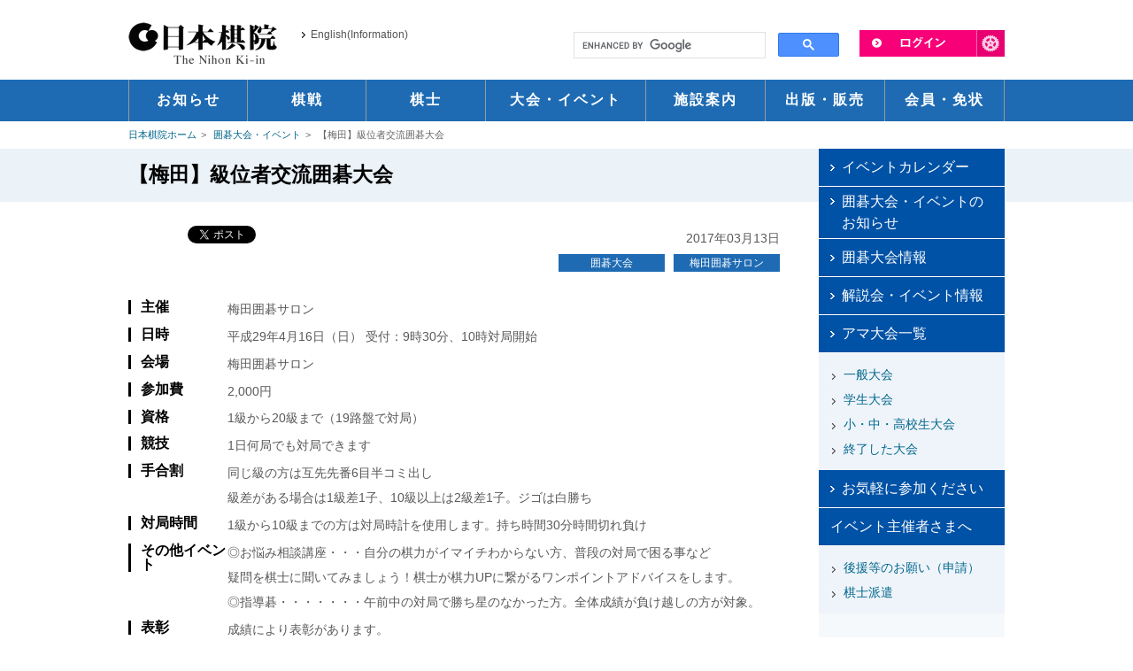

--- FILE ---
content_type: text/html
request_url: https://www.nihonkiin.or.jp/event/area/umeda/post_812.html
body_size: 39226
content:
<!DOCTYPE html>
<html lang="ja">
<head>
	<meta charset="UTF-8">
	
	<meta name="description" content="日本の囲碁を代表する団体、日本棋院の囲碁公式ホームページです。／囲碁大会・囲碁のイベント情報を掲載しています。">
<meta name="twitter:description" content="日本の囲碁を代表する団体、日本棋院の囲碁公式ホームページです。／囲碁大会・囲碁のイベント情報を掲載しています。" />

	<meta name="keywords" content="日本棋院,囲碁,碁,棋士,東京本院,市ヶ谷本院,関西総本部,中部総本部,棋聖戦,名人戦,本因坊戦,十段戦,天元戦,王座戦,碁聖戦,週刊碁,碁ワールド,囲碁未来,囲碁大会,棋道web">




	
	
		
		<title>【梅田】級位者交流囲碁大会 | 囲碁大会・イベント | 囲碁の日本棋院</title>
		
	
	
	


	
<meta name="viewport" content="width=device-width,initial-scale=1">
	<link rel="shortcut icon" href="/common/images/favicon.ico">
	
	<link rel="alternate" type="application/atom+xml" title="Recent Entries" href="https://www.nihonkiin.or.jp/event/atom.xml" />
	
	
    <!-- Twitter Card -->
    <meta name="twitter:card" content="summary_large_image">
    <meta name="twitter:site" content="@Nihonkiin_pr">
    <meta name="twitter:creator" content="@Nihonkiin_pr">


    <meta name="twitter:image" content="https://www.nihonkiin.or.jp/images/twitter_card.jpg" />


    
	<!-- Open Graph Protocol -->
	<meta property="og:type" content="article">
	<meta property="og:locale" content="ja_JP">
	<meta property="og:title" content="囲碁大会・イベント">
	<meta property="og:url" content="https://www.nihonkiin.or.jp/event/area/umeda/post_812.html">
	
	<meta property="og:description" content="囲碁大会・囲碁のイベント情報を掲載しています。">
	<meta property="og:site_name" content="囲碁大会・イベント">
	
	<meta itemprop="description" content="囲碁大会・囲碁のイベント情報を掲載しています。">
	<meta itemprop="name" content="囲碁大会・イベント">
	<link rel="test" itemprop="url" href="https://www.nihonkiin.or.jp/event/">
	
	
	<link href="/common/css/reset.css" media="all" rel="stylesheet">
	<link href="/common/css/common.css?date=20250523" media="all" rel="stylesheet">
	<link href="/common/css/sp.css?date=20250523" media="all" rel="stylesheet">
	<link href="/common/css/screen.css?date=20250526" media="all" rel="stylesheet">
    <link href="/common/css/newcarousel.css" media="all" rel="stylesheet">
	<link href="/common/css/font.css" rel="alternate stylesheet" title="default">
	<link href="/common/css/fontL.css" rel="alternate stylesheet" title="large">
	<link href="/common/css/thickbox.css" media="all" rel="stylesheet">
	<link href="/common/css/print.css" media="print" rel="stylesheet">
	<script type="text/javascript" src="/common/js/jquery-1.8.3.min.js"></script>
	<!--[if lt IE 9]>
		<script src="/common/js/html5shiv-printshiv.js"></script>
		<script src="/common/js/respond.js"></script>
	<![endif]-->
	<script type="text/javascript" src="/common/js/styleswitcher.js"></script>
	<script type="text/javascript" src="/common/js/yuga.js"></script>
	<script type="text/javascript" src="/common/js/thickbox.js"></script>
	<script type="text/javascript" src="/common/js/jquery.bxslider.min.js"></script>
	
	<script type="text/javascript" src="/event/mt.js"></script>
	<script type="text/javascript" src="/common/js/url.js"></script>
	
	
	
	
		<script type="text/javascript" src="/common/js/fit_ifr3.0.js?auto=1"></script>
	
	
	




<!-- IEの場合、Edge強制移行 Start 2022.6.22 mat -->
<script>
	if(navigator.userAgent.indexOf('Trident') > 0){
		location.href = "microsoft-edge:" + location.href;
		setTimeout(autoClose,100);
	}
	function autoClose(){
		top.window.opener = top;
		top.window.open('','_parent', '');
		top.window.close();
	}
</script>
<!-- IEの場合、Edge強制移行 End 2022.6.22 mat -->

<!-- Global site tag (gtag.js) - Google Analytics -->
<script async src="https://www.googletagmanager.com/gtag/js?id=G-SPK3YLGDB6"></script>
<script>
  window.dataLayer = window.dataLayer || [];
  function gtag(){dataLayer.push(arguments);}
  gtag('js', new Date());

  gtag('config', 'G-SPK3YLGDB6');
</script>

</head>

<body>
<header id="header">
	<div id="headerMiddle" class="inner">
		<div id="headerLogo">
			<h1 class="cl-norewrite"><a href="/"><img src="/common/images/logo.png" alt="日本棋院"></a></h1>
			<ul>
                <li class="sp_none"> <a href="/english" onclick="ga('send', 'event', 'ヘッダー', 'クリック', 'English(Information)')">English(Information)</a> </li>
                <li class="pc_none" id="menu"><a href="javascript:void(0);">MENU</a></li>
				<li class="pc_none" id="language"> <a href="/language/" onclick="ga('send', 'event', 'ヘッダー', 'クリック', 'スマホ - Language')">Language</a></li>
				<li class="pc_none" id="search"> <a href="/search/sp_search.html" target="_blank">検索</a></li>
				<li class="pc_none" id="pc"><a class="pcSiteChange" href="javascript:void(0);">PCサイト</a></li>
			</ul>
    </div>
		<!-- / #headerLogo -->
		<div id="headerRight" class="pt34">
            <div id="liLogin"><a href="#"><img src="/common/images/unav_login.png" alt="ログイン" class="btn"></a>
                <div id="dLogin">
					<p>ようこそ<span>ゲスト</span>さん</p>
					<ul>
						<li class="li_login li_no_bdr"><a href="https://mypage.nihonkiin.or.jp/login" target="_blank" onclick="ga('send', 'event', 'ログインメニュー', 'クリック', '日本棋院ID マイページ ログイン')">日本棋院IDマイページ<br>ログイン</a></li>
						<li><a href="/member/login/" onclick="ga('send', 'event', 'ログインメニュー', 'クリック', 'ログイン')">棋士コメント用ログイン</a></li>
						<li><a href="https://mypage.nihonkiin.or.jp/user/agreement" target="_blank" onclick="ga('send', 'event', 'ログインメニュー', 'クリック', '日本棋院ID マイページ')">新規ID登録 </a><br>(日本棋院IDマイページ)</li>
						<li><a href="javascript:setStartPage('https://www.nihonkiin.or.jp/')">ホームページに設定する</a></li>
					</ul>
				</div>
			</div>
			<div id="headerSearch">
                <iframe src="/search/search.html" scrolling="no"></iframe>
			</div>
			<!-- / #headerSearch -->
		</div>
		<!-- / #headerRight --> 
	</div>
	<!-- / #headerMiddle .inner -->
	<nav>
		<ul class="inner">
			<li class="li00 slidebox"><a href="/news/" onclick="ga('send', 'event', 'ヘッダー', 'クリック', 'お知らせ')"><span>お知らせ</span></a></li>
			<li class="li01 slidebox"><a href="/match/" onclick="ga('send', 'event', 'ヘッダー', 'クリック', '棋戦')"><span>棋戦</span></a></li>
			<li class="li02 slidebox"><a href="/player/" onclick="ga('send', 'event', 'ヘッダー', 'クリック', '棋士')"><span>棋士</span></a></li>
			<li class="li03 slidebox"><a href="/event/" onclick="ga('send', 'event', 'ヘッダー', 'クリック', '大会・イベント')"><span>大会・イベント</span></a></li>
			<li class="li04 slidebox"><a href="/sisetsu/" onclick="ga('send', 'event', 'ヘッダー', 'クリック', '施設案内')"><span>施設案内</span></a></li>
			<li class="li05 slidebox"><a href="/publishing/" onclick="ga('send', 'event', 'ヘッダー', 'クリック', '出版・販売')"><span>出版・販売</span></a></li>
			<li class="li06 slidebox"><a href="/member/" onclick="ga('send', 'event', 'ヘッダー', 'クリック', '会員・免状')"><span>会員・免状</span></a></li>
		</ul>
	</nav>
</header>

<link href="/common_static_page/css/event.css" media="all" rel="stylesheet">

<ul class="breadcrumb inner">
  <li><a href="/">日本棋院ホーム</a></li>

  <li><a href="/event/">囲碁大会・イベント</a></li>











  
	<li>【梅田】級位者交流囲碁大会</li>
  


</ul>
<div id="container" class="event_detail news_detail">
  <div class="h1_wrapper"><h1>【梅田】級位者交流囲碁大会</h1></div>
	
  <div class="inner">
    <div id="content">
      <article id="entry-9007" class="entry entry-asset asset hentry">
        <div class="d_asset">

<!--
<div class="sp_none mb1">
<script async src="https://pagead2.googlesyndication.com/pagead/js/adsbygoogle.js"></script>
<!-- 日本棋院ディスプレイ広告横長 --
<ins class="adsbygoogle"
     style="display:inline-block;width:736px;height:90px"
     data-ad-client="ca-pub-6375018206692817"
     data-ad-slot="9793422592"></ins>
<script>
     (adsbygoogle = window.adsbygoogle || []).push({});
</script>
<br />
</div>
<div class="pc_none">
<script async src="https://pagead2.googlesyndication.com/pagead/js/adsbygoogle.js"></script>
<!-- 日本棋院ディスプレイ広告横長 --
<ins class="adsbygoogle"
     style="display:block"
     data-ad-client="ca-pub-6375018206692817"
     data-ad-slot="9793422592"
     data-ad-format="auto"
     data-full-width-responsive="true"></ins>
<script>
     (adsbygoogle = window.adsbygoogle || []).push({});
</script>
</div>
-->

        <!-- ブログの個別記事ごとにTwitterのツイートボタンとfacebookのいいね！ボタンを設置 START -->
          <div class="d_sns">
    <div class="hatena">
        <a href="https://b.hatena.ne.jp/entry/https://www.nihonkiin.or.jp/event/area/umeda/post_812.html" class="hatena-bookmark-button" data-hatena-bookmark-title="【梅田】級位者交流囲碁大会" data-hatena-bookmark-layout="standard" title="このエントリーをはてなブックマークに追加"><img src="https://b.st-hatena.com/images/entry-button/button-only.gif" alt="このエントリーをはてなブックマークに追加" width="20" height="20" style="border: none;" /></a><script type="text/javascript" src="https://b.st-hatena.com/js/bookmark_button.js" charset="utf-8" async="async"></script>
    </div>
    <div class="twitter">
         <a href="https://twitter.com/share" class="twitter-share-button" data-lang="ja" data-url="https://www.nihonkiin.or.jp/event/area/umeda/post_812.html" data-count="horizontal" >Tweet</a><script type="text/javascript" src="https://platform.twitter.com/widgets.js"></script>
    </div>
    <div class="facebook">
        <iframe src="https://www.facebook.com/plugins/like.php?href=https%3A%2F%2Fwww.nihonkiin.or.jp%2Fevent%2Farea%2Fumeda%2Fpost_812.html&amp;layout=button_count&amp;show_faces=false&amp;send=false&amp;width=&amp;height=21&amp;action=like&amp;font=arial&amp;colorscheme=light" scrolling="no" frameborder="0" style="border:none; overflow:hidden; width:px; height: 21px;" allowTransparency="true"></iframe>
    </div>
</div>

          <!-- ブログの個別記事ごとにTwitterのツイートボタンとfacebookのいいね！ボタンを設置 END -->
          <div class="d_date"><time>2017年03月13日</time></div>

          <ul class="d_category">
            
              
                <li><a itemprop="articleSection" rel="tag" href="/event/news/taikai">囲碁大会</a></li>
              
                <li><a itemprop="articleSection" rel="tag" href="/event/news/umeda">梅田囲碁サロン</a></li>
              
            
          </ul><!-- / .d_category -->
					
        </div><!-- / .d_asset -->
				
        <div class="entry_body">
          <dl class="dl_flo">
<dt>主催</dt>
<dd>梅田囲碁サロン</dd>
<dt>日時</dt>
<dd>平成29年4月16日（日） 受付：9時30分、10時対局開始</dd>
<dt>会場</dt>
<dd>梅田囲碁サロン</dd>
<dt>参加費</dt>
<dd>2,000円</dd>
<dt>資格</dt>
<dd>1級から20級まで（19路盤で対局）</dd>
<dt>競技</dt>
<dd>1日何局でも対局できます</dd>
<dt>手合割</dt>
<dd>同じ級の方は互先先番6目半コミ出し<br />級差がある場合は1級差1子、10級以上は2級差1子。ジゴは白勝ち</dd>
<dt>対局時間</dt>
<dd>1級から10級までの方は対局時計を使用します。持ち時間30分時間切れ負け</dd>
<dt>その他イベント</dt>
<dd>◎お悩み相談講座・・・自分の棋力がイマイチわからない方、普段の対局で困る事など<br /> 疑問を棋士に聞いてみましょう！棋士が棋力UPに繋がるワンポイントアドバイスをします。<br /> ◎指導碁・・・・・・・午前中の対局で勝ち星のなかった方。全体成績が負け越しの方が対象。</dd>
<dt>表彰</dt>
<dd>成績により表彰があります。<br />4局以上対局された方で、成績が勝ち越しの方は申請級位を認定します。</dd>
<dt>申込</dt>
<dd>ハガキ等にお名前、ご住所、電話番号、生年月日、取得したい級位をご記入の上、お申し込み下さい・<br />電話、FAX、e-mailでも受付します</dd>
<dt>締切</dt>
<dd>応募フォームは<a href="/ssl/umeda_kyuishakouryu.html">こちら</a>。</dd>
</dl>
<ul class="link_list mb2">
<li>詳細は<a href="http://www.nihonkiin.or.jp/event/docs/2017/170416_kyu.pdf">こちら</a></li>
</ul>
<div class="d_contact mb2">
<h2>お申込み・お問い合わせ先</h2>
〒530-0017 大阪市北区角田町1-12 阪急ファイブアネックスビル6階　日本棋院梅田囲碁サロン<br /> TEL ： 06-6364-5841 、 FAX 06-6364-5844 、 email ： <a href="mailto:osakaigo@abeam.ocn.ne.jp">osakaigo@abeam.ocn.ne.jp</a></div>
          
          
        </div>

        <div class="d_asset">
<!--
        <div class="sp_none mb1">
<script async src="https://pagead2.googlesyndication.com/pagead/js/adsbygoogle.js"></script>
<!-- 日本棋院ディスプレイ広告横長 --
<ins class="adsbygoogle"
     style="display:inline-block;width:736px;height:90px"
     data-ad-client="ca-pub-6375018206692817"
     data-ad-slot="9793422592"></ins>
<script>
     (adsbygoogle = window.adsbygoogle || []).push({});
</script>
<br />
</div>
<div class="pc_none">
<script async src="https://pagead2.googlesyndication.com/pagead/js/adsbygoogle.js"></script>
<!-- 日本棋院ディスプレイ広告横長 --
<ins class="adsbygoogle"
     style="display:block"
     data-ad-client="ca-pub-6375018206692817"
     data-ad-slot="9793422592"
     data-ad-format="auto"
     data-full-width-responsive="true"></ins>
<script>
     (adsbygoogle = window.adsbygoogle || []).push({});
</script>
</div>        
-->
        <!-- ブログの個別記事ごとにTwitterのツイートボタンとfacebookのいいね！ボタンを設置 START -->
           <div class="d_sns">
    <div class="hatena">
        <a href="https://b.hatena.ne.jp/entry/https://www.nihonkiin.or.jp/event/area/umeda/post_812.html" class="hatena-bookmark-button" data-hatena-bookmark-title="【梅田】級位者交流囲碁大会" data-hatena-bookmark-layout="standard" title="このエントリーをはてなブックマークに追加"><img src="https://b.st-hatena.com/images/entry-button/button-only.gif" alt="このエントリーをはてなブックマークに追加" width="20" height="20" style="border: none;" /></a><script type="text/javascript" src="https://b.st-hatena.com/js/bookmark_button.js" charset="utf-8" async="async"></script>
    </div>
    <div class="twitter">
         <a href="https://twitter.com/share" class="twitter-share-button" data-lang="ja" data-url="https://www.nihonkiin.or.jp/event/area/umeda/post_812.html" data-count="horizontal" >Tweet</a><script type="text/javascript" src="https://platform.twitter.com/widgets.js"></script>
    </div>
    <div class="facebook">
        <iframe src="https://www.facebook.com/plugins/like.php?href=https%3A%2F%2Fwww.nihonkiin.or.jp%2Fevent%2Farea%2Fumeda%2Fpost_812.html&amp;layout=button_count&amp;show_faces=false&amp;send=false&amp;width=&amp;height=21&amp;action=like&amp;font=arial&amp;colorscheme=light" scrolling="no" frameborder="0" style="border:none; overflow:hidden; width:px; height: 21px;" allowTransparency="true"></iframe>
    </div>
</div>

          <!-- ブログの個別記事ごとにTwitterのツイートボタンとfacebookのいいね！ボタンを設置 END -->
        </div><!-- / .d_asset -->

<ul class="lnk_catetop"><li><a class="link" href="/event/">囲碁大会・イベントカテゴリのトップページはこちら</a></li></ul>

<ul class="ul_page_nav">
	
			
			<li><a itemprop="articleSection" rel="tag" href="https://www.nihonkiin.or.jp/event/no_category.html">一覧に戻る</a></li>
			
		
</ul>
<nav class="nav_news">
	<ul>

		<li><a rel="prev" href="https://www.nihonkiin.or.jp/event/area/ichigaya/post_811.html" title="【東京本院】～一桁級をめざす～大人のための級位判定大会"><span>前の記事</span>【東京本院】～一桁級をめざす～大人のための級位判定大会</a></li>


		<li class="li_next"><a rel="next" href="https://www.nihonkiin.or.jp/event/area/other/4_14.html" title="【千葉】津田沼囲碁クラブ催し物案内（4月） "><span>次の記事</span>【千葉】津田沼囲碁クラブ催し物案内（4月） </a></li>
	
	</ul>
</nav>
				
				
			</article>
			
		</div><!-- / .content -->
		
		<aside id="sidenav" class="news_side">

        <h2><a href="/event/about/calendar.html">イベントカレンダー</a></h2><h2><a href="/event/news/info/" class="line_h150">囲碁大会・イベントの<br class="sp_none" />お知らせ</a></h2><h2><a href="/event/taikai/">囲碁大会情報</a></h2>
<h2><a href="/event/events/">解説会・イベント情報</a></h2><h2><a href="/event/amakisen/">アマ大会一覧</a></h2>
<ul>
  <li><a href="/event/amakisen/#ippan">一般大会</a></li>
  <li><a href="/event/amakisen/#unv">学生大会</a></li>
  <li><a href="/event/amakisen/#school">小・中・高校生大会</a></li>
  <li><a href="/event/amakisen/#finished">終了した大会</a></li>
</ul><h2><a href="/event/about/">お気軽に参加ください</a></h2>
<h2><span>イベント主催者さまへ</span></h2>
<ul>
  <li><a href="/event/support/index.html">後援等のお願い（申請）</a></li>
  <li><a href="/event/support/kishi_haken.html">棋士派遣</a></li>
</ul><section id="secCatSidenav" class="pc_none">
	<h2><span>カテゴリ</span></h2>
	<h2><a href="/match/">棋戦</a></h2>
	<h2><a href="/player/">棋士</a></h2>
	<h2><a href="/event/">囲碁大会・イベント</a></h2>
	<h2><a href="/sisetsu/">施設案内</a></h2>
	<h2><a href="/publishing/">出版・販売</a></h2>
	<h2><a href="/member/">会員情報</a></h2>
	<h2><a href="/teach/">囲碁学習・普及活動</a></h2>
	<h2><a href="/profile/">棋院概要</a></h2>
	<h2 id="liLoginSP"><a href="/member/login/">ログイン</a></h2>
</section>
<br>
<script async src="https://pagead2.googlesyndication.com/pagead/js/adsbygoogle.js"></script>
<!-- 日本棋院公式記事ページスクエア -->
<ins class="adsbygoogle" 
      style="display:inline-block;width:210px;height:210px" 
      data-ad-client="ca-pub-6375018206692817" 
      data-ad-slot="9086490363"></ins>
<script>
 (adsbygoogle = window.adsbygoogle || []).push({});</script>

  </aside>

	</div><!-- / .inner -->
	
	<!-- 2016.10.27 Add Start Nihonkiin -->
<div id="bnrHeader" style="background:none">
		
</div><!-- / #bnrHeader -->
<!-- 2016.10.27 Add End Nihonkiin -->

<div class="dSisetsu">
  <div class="inner">
		
			<h2><a href="/sisetsu/"><span class="pc_none">施設案内</span><img class="sp_none" alt="施設案内" src="/common/images/h2_footer_sisetsu.png"></a></h2>
			<ul>
				<li><a href="/sisetsu/ichigaya/">東京本院</a></li>
				<li><a href="/sisetsu/yurakucho/">有楽町囲碁センター</a></li>
				<li><a href="/sisetsu/chubu/">中部総本部</a></li>
				<li><a href="/sisetsu/kansai/">関西総本部</a></li>
				<li><a href="/sisetsu/umeda/">梅田囲碁サロン</a></li>
			</ul>
			
		
  </div>
</div>

	
</div><!-- / #container -->

<footer id="footer">


	<div id="goTop"><a href="#"></a></div>
	
	
		<iframe class="frm_foot_bnr" src="/footer_banner.html" width="100%" frameborder="0"></iframe>
	
		

	<div class="footer_ad_wrap_wrap">
    <div class="footer_ad_wrap clearfix">

<script async 
src="https://pagead2.googlesyndication.com/pagead/js/adsbygoogle.js?client=ca-pub-6375018206692817"
      crossorigin="anonymous"></script>
<!-- WWWフッター横長 -->
<ins class="adsbygoogle"
      style="display:block"
      data-ad-client="ca-pub-6375018206692817"
      data-ad-slot="5673677749"
      data-ad-format="auto"
      data-full-width-responsive="true"></ins>
<script>
      (adsbygoogle = window.adsbygoogle || []).push({});
</script>


    </div><!-- / .footer_ad_wrap -->
    </div><!-- / .footer_ad_wrap_wrap -->
	
	
	
	
	
	<div id="footerSitemap">
		<ul>
			<li><a href="/learn/" onclick="ga('send', 'event', 'フッターサイトマップ', 'クリック', '囲碁入門')">囲碁入門</a></li>
			<li><a href="https://mypage.nihonkiin.or.jp/" target="_blank" onclick="ga('send', 'event', 'フッターサイトマップ', 'クリック', '日本棋院ID マイページ')">日本棋院IDマイページ</a></li>
			<li><a href="http://u-gen.nihonkiin.or.jp/" target="_blank" onclick="ga('send', 'event', 'フッターサイトマップ', 'クリック', 'ネット対局')">ネット対局</a></li>
			<li><a href="http://njk.nihonkiin.or.jp/index_top.html" target="_blank" onclick="ga('send', 'event', 'フッターサイトマップ', 'クリック', '情報会員サービス')">情報会員サービス</a></li>
			<li><a href="http://www.rakuten.co.jp/nihonkiin/" target="_blank" onclick="ga('send', 'event', 'フッターサイトマップ', 'クリック', '出版・販売-オンラインショップ')">オンラインショップ</a></li>
			<li><a href="/news/" onclick="ga('send', 'event', 'フッターサイトマップ', 'クリック', 'お知らせ')">お知らせ</a></li>
			<li><a href="/etc/" onclick="ga('send', 'event', 'フッターサイトマップ', 'クリック', 'コラム')">コラム</a></li>
		</ul>
		<ul>
			<li><a href="/match/" onclick="ga('send', 'event', 'フッターサイトマップ', 'クリック', '棋戦')">棋戦</a>
				<ul>
					<li><a href="/match_news/" onclick="ga('send', 'event', 'フッターサイトマップ', 'クリック', '棋戦-新着情報')">新着情報</a></li>
					<li><a href="/match/internal/" onclick="ga('send', 'event', 'フッターサイトマップ', 'クリック', '棋戦-国内棋戦')">国内棋戦</a></li>
					<li><a href="/match/female/" onclick="ga('send', 'event', 'フッターサイトマップ', 'クリック', '棋戦-女流棋戦')">女流棋戦</a></li>
					<li><a href="/match/international/" onclick="ga('send', 'event', 'フッターサイトマップ', 'クリック', '棋戦-国際棋戦')">国際棋戦</a></li>
					<li><a href="/match/others/" onclick="ga('send', 'event', 'フッターサイトマップ', 'クリック', '棋戦-その他の棋戦')">その他の棋戦</a></li>
					<li><a href="/match/2week.html" onclick="ga('send', 'event', 'フッターサイトマップ', 'クリック', '棋戦-対局結果・予定')">対局結果・予定</a></li>
					<li><a href="/match/calendar.html" onclick="ga('send', 'event', 'フッターサイトマップ', 'クリック', '棋戦-棋戦カレンダー')">棋戦カレンダー</a></li>
					<li><a href="/match/kiyaku/" onclick="ga('send', 'event', 'フッターサイトマップ', 'クリック', '棋戦-日本囲碁規約')">日本囲碁規約</a></li>
				</ul>
			</li>
		</ul>
		<ul>
			<li><a href="/player/" onclick="ga('send', 'event', 'フッターサイトマップ', 'クリック', '棋士')">棋士</a>
				<ul>
					<li><a href="/player_news/" onclick="ga('send', 'event', 'フッターサイトマップ', 'クリック', '棋士-新着情報')">新着情報</a></li>
					<li><a href="/player/dan/" onclick="ga('send', 'event', 'フッターサイトマップ', 'クリック', '棋士-棋士一覧')">棋士一覧</a></li>
					<li><a href="/player/national/" onclick="ga('send', 'event', 'フッターサイトマップ', 'クリック', '棋士-ナショナルチーム')">ナショナルチーム</a></li>
					<li><a href="/player/saiyou/result/" onclick="ga('send', 'event', 'フッターサイトマップ', 'クリック', '棋士-棋士採用試験')">棋士採用試験</a></li>
					<li><a href="/player/insei/joretu/" onclick="ga('send', 'event', 'フッターサイトマップ', 'クリック', '棋士-院生序列')">院生序列</a></li>
					<li><a href="/player/kishikai.html" onclick="ga('send', 'event', 'フッターサイトマップ', 'クリック', '棋士-棋士会')">棋士会</a></li>
					<li class="player_info">棋士<a href="/player/links.html#homepage" onclick="ga('send', 'event', 'フッターサイトマップ', 'クリック', '棋士-棋士[HP]')">［HP］</a> <a href="/player/links.html#blog" onclick="ga('send', 'event', 'フッターサイトマップ', 'クリック', '棋士-棋士[Blog]')">［Blog］</a> <a href="/player/links.html#fb" onclick="ga('send', 'event', 'フッターサイトマップ', 'クリック', '棋士-棋士[Facebook]')">［Facebook］</a> <a href="/player/links.html#twitter" onclick="ga('send', 'event', 'フッターサイトマップ', 'クリック', '棋士-棋士[X（旧twitter）]')">［X（旧twitter）］</a></li>
				</ul>
			</li>
		</ul>
		<ul>
			<li><a href="/event/" onclick="ga('send', 'event', 'フッターサイトマップ', 'クリック', '囲碁大会・イベント')">囲碁大会・イベント</a>
				<ul>
					<li><a href="/event/news/" onclick="ga('send', 'event', 'フッターサイトマップ', 'クリック', '囲碁大会イベント-新着情報')">新着情報</a></li>
					<li><a href="/event/taikai/" onclick="ga('send', 'event', 'フッターサイトマップ', 'クリック', '囲碁大会イベント-囲碁大会')">囲碁大会</a></li>
					<li><a href="/event/events/" onclick="ga('send', 'event', 'フッターサイトマップ', 'クリック', '囲碁大会イベント-解説会・イベント')">解説会・イベント</a></li>
					<li><a href="/event/amakisen/" onclick="ga('send', 'event', 'フッターサイトマップ', 'クリック', '囲碁大会イベント-アマ大会一覧')">アマ大会一覧</a></li>
					<li><a href="/event/support/" onclick="ga('send', 'event', 'フッターサイトマップ', 'クリック', '囲碁大会イベント-後援申請')">後援申請</a></li>
					<li><a href="/event/support/kishi_haken.html" onclick="ga('send', 'event', 'フッターサイトマップ', 'クリック', '囲碁大会イベント-棋士派遣')">棋士派遣</a></li>
				</ul>
			</li>
		</ul>
		<ul>
			<li><a href="/sisetsu/" onclick="ga('send', 'event', 'フッターサイトマップ', 'クリック', '施設案内')">施設案内</a>
				<ul>
					<li><a href="/sisetsu/ichigaya/" onclick="ga('send', 'event', 'フッターサイトマップ', 'クリック', '施設案内-市ヶ谷本院')">東京本院</a></li>
					<li><a href="/sisetsu/yurakucho/" onclick="ga('send', 'event', 'フッターサイトマップ', 'クリック', '施設案内-有楽町囲碁センター')">有楽町囲碁センター</a></li>
					<li><a href="/sisetsu/chubu/" onclick="ga('send', 'event', 'フッターサイトマップ', 'クリック', '施設案内-中部総本部')">中部総本部</a></li>
					<li><a href="/sisetsu/kansai/" onclick="ga('send', 'event', 'フッターサイトマップ', 'クリック', '施設案内-関西総本部')">関西総本部</a></li>
					<li><a href="/sisetsu/umeda/" onclick="ga('send', 'event', 'フッターサイトマップ', 'クリック', '施設案内-梅田囲碁サロン')">梅田囲碁サロン</a></li>
					<li><a href="/profile/sisetsu/kaigai.html" onclick="ga('send', 'event', 'フッターサイトマップ', 'クリック', '施設案内-海外施設')">海外施設</a></li>
				</ul>
			</li>
		</ul>
		<ul>
			<li><a href="/publishing/" onclick="ga('send', 'event', 'フッターサイトマップ', 'クリック', '出版・販売')">出版・販売</a>
				<ul>
					<li><a href="/publishing/news/" onclick="ga('send', 'event', 'フッターサイトマップ', 'クリック', '出版・販売情報-新着情報')">新着情報</a></li>
					<li><a href="/publishing/go_world/" onclick="ga('send', 'event', 'フッターサイトマップ', 'クリック', '出版・販売-碁ワールド')">碁ワールド</a></li>
                	<li><a href="https://nihonkiin.net/" target="_blank" onclick="ga('send', 'event', 'フッターサイトマップ', 'クリック', '出版・販売-棋道web')">棋道web</a></li>
					<li><a href="/publishing/go_weekly/" onclick="ga('send', 'event', 'フッターサイトマップ', 'クリック', '出版・販売-週刊碁（バックナンバー）')">週刊碁（バックナンバー）</a></li>
					<li><a href="/publishing/igo_mirai/" onclick="ga('send', 'event', 'フッターサイトマップ', 'クリック', '出版・販売-囲碁未来（バックナンバー）')">囲碁未来（バックナンバー）</a></li>
					<li><a href="/publishing/books/" onclick="ga('send', 'event', 'フッターサイトマップ', 'クリック', '出版・販売-書籍')">書籍</a></li>
                    <!-- li><a href="/publishing/books/ebook/" onclick="ga('send', 'event', 'フッターサイトマップ', 'クリック', '電子書籍')">電子書籍</a></li -->
					<li><a href="http://www.rakuten.co.jp/nihonkiin/" target="_blank" onclick="ga('send', 'event', 'フッターサイトマップ', 'クリック', '出版・販売-オンラインショップ')">オンラインショップ</a></li>
				</ul>
			</li>
		</ul>
		<ul>
			<li><a href="/member/" onclick="ga('send', 'event', 'フッターサイトマップ', 'クリック', '会員組織')">会員組織</a>
				<ul>
					<li><a href="/member/" onclick="ga('send', 'event', 'フッターサイトマップ', 'クリック', '会員情報-個人会員')">個人会員</a></li>
					<li><a href="/member/index.html#houjinMember" onclick="ga('send', 'event', 'フッターサイトマップ', 'クリック', '会員情報-法人会員')">法人会員</a></li>
				</ul>
			</li>
		</ul>
		<ul>
			<li><a href="/teach/" onclick="ga('send', 'event', 'フッターサイトマップ', 'クリック', '囲碁学習・普及活動')">囲碁学習・普及活動</a>
				<ul>
					<li><a href="/teach/lesson/" onclick="ga('send', 'event', 'フッターサイトマップ', 'クリック', '囲碁学習・普及活動-楽しい囲碁入門')">楽しい囲碁入門</a></li>
					<li><a href="/teach/kiin_editor/" onclick="ga('send', 'event', 'フッターサイトマップ', 'クリック', '囲碁学習・普及活動-Kiin Editor')">Kiin Editor</a></li>
					<li><a href="/teach/app/" onclick="ga('send', 'event', 'フッターサイトマップ', 'クリック', '囲碁学習・普及活動-スマホアプリ')">スマホアプリ</a></li>
					<li><a href="/teach/school/" onclick="ga('send', 'event', 'フッターサイトマップ', 'クリック', '囲碁学習・普及活動-全国の囲碁教室')">全国の囲碁教室</a></li>
					<li><a href="/teach/menjo.html" onclick="ga('send', 'event', 'フッターサイトマップ', 'クリック', '囲碁学習・普及活動-免状の取得')">免状の取得</a></li>
					<li><a href="/teach/gakkouigo/" onclick="ga('send', 'event', 'フッターサイトマップ', 'クリック', '囲碁学習・普及活動-普及事業')">普及事業</a></li>
					<li><a href="/teach/hukyu.html" onclick="ga('send', 'event', 'フッターサイトマップ', 'クリック', '囲碁学習・普及活動-指導者育成')">指導者育成</a></li>
					<li><a href="/teach/igotaishi_profile.html" onclick="ga('send', 'event', 'フッターサイトマップ', 'クリック', '囲碁学習・普及活動-囲碁大使')">囲碁大使</a></li>
				</ul>
			</li>
		</ul>
		<ul>
			<li><a href="/link/" onclick="ga('send', 'event', 'フッターサイトマップ', 'クリック', 'リンク')">リンク</a>
				<ul>
					<li><a href="/link/index.html#kiin" onclick="ga('send', 'event', 'フッターサイトマップ', 'クリック', 'リンク-日本棋院支部')">日本棋院支部</a></li>
					<li><a href="/link/index.html#school" onclick="ga('send', 'event', 'フッターサイトマップ', 'クリック', 'リンク-学校囲碁部・教室')">学校囲碁部・教室</a></li>
					<li><a href="/link/index.html#domestic" onclick="ga('send', 'event', 'フッターサイトマップ', 'クリック', 'リンク-国内の囲碁団体')">国内の囲碁団体</a></li>
					<li><a href="/link/index.html#abroad" onclick="ga('send', 'event', 'フッターサイトマップ', 'クリック', 'リンク-国外の囲碁団')">国外の囲碁団体</a></li>
					<li><a href="/link/index.html#sports" onclick="ga('send', 'event', 'フッターサイトマップ', 'クリック', 'リンク-頭脳スポーツ')">頭脳スポーツ</a></li>
					<li><a href="/link/index.html#abroad2" onclick="ga('send', 'event', 'フッターサイトマップ', 'クリック', 'リンク-文化庁・海外普及')">文化庁・海外普及</a></li>
				</ul>
			</li>
		</ul>
		<ul>
			<li><a href="/profile/" onclick="ga('send', 'event', 'フッターサイトマップ', 'クリック', '棋院概要')">棋院概要</a>
				<ul>
					<li><a href="/profile/gaiyou" onclick="ga('send', 'event', 'フッターサイトマップ', 'クリック', '棋院概要-組織概要')">組織概要</a></li>
					<li><a href="/profile/service/" onclick="ga('send', 'event', 'フッターサイトマップ', 'クリック', '棋院概要-事業内容')">事業内容</a></li>
					<li><a href="/profile/enkaku/" onclick="ga('send', 'event', 'フッターサイトマップ', 'クリック', '棋院概要-沿革')">沿革</a></li>
					<li><a href="/profile/info/officialaccount.html" onclick="ga('send', 'event', 'フッターサイトマップ', 'クリック', '棋院概要-公式アカウント一覧')">公式アカウント一覧</a></li>
					<li><a href="/profile/partner/kisen.html" onclick="ga('send', 'event', 'フッターサイトマップ', 'クリック', '棋院概要-スポンサー')">スポンサー</a></li>
					<li><a href="/profile/faq/" onclick="ga('send', 'event', 'フッターサイトマップ', 'クリック', '棋院概要-よくあるご質問')">よくあるご質問</a></li>
					<li><a href="/profile/inquiry/" onclick="ga('send', 'event', 'フッターサイトマップ', 'クリック', '棋院概要-お問い合わせ')">お問い合わせ</a></li>
				</ul>
			</li>
		</ul>
	</div>
	<!-- / #footer_sitemap -->
	<div id="footerBottom">
		<div class="inner">
			<p id="footerLogo" class="sp_none"><img src="/common/images/logo_footer.png" alt="日本棋院"></p>
			<div id="footerRight">
				<ul>
					<li><a href="/sitepolicy/" onclick="ga('send', 'event', 'フッター', 'クリック', 'サイトポリシー')">サイトポリシー</a></li>
					<li class="pc_none"><a href="/profile/" onclick="ga('send', 'event', 'フッター', 'クリック', '棋院概要')">棋院概要</a></li>
					<li><a href="/sitepolicy/link.html" onclick="ga('send', 'event', 'フッター', 'クリック', '棋譜使用・リンクについて')">棋譜使用・リンクについて</a></li>
					<li><a href="/privacy/" onclick="ga('send', 'event', 'フッター', 'クリック', '個人情報保護方針')">個人情報保護方針</a></li>
					<!-- li><a href="/socialmediapolicy/" onclick="ga('send', 'event', 'フッター', 'クリック', 'SNS活用ガイドライン')">SNS活用ガイドライン</a></li -->
					<!-- li class="pc_none"><a href="/link/" onclick="ga('send', 'event', 'フッター', 'クリック', 'リンク')">リンク</a></li -->
					<li><a href="/profile/inquiry/" onclick="ga('send', 'event', 'フッター', 'クリック', 'お問い合わせ')">お問い合わせ</a></li>
					<li><a href="/sitemap/" onclick="ga('send', 'event', 'フッター', 'クリック', 'サイトマップ')">サイトマップ</a></li>
				</ul>
				<p id="pcView" class="pc_none"><a class="pcSiteChange" href="javascript:void(0);">PCサイト</a></p>
				<p class="copyright">Copyright (c) 1996-<script>D = new Date();Y = D.getFullYear();document.write(Y);</script> Nihonkiin all rights reserved.</p>
			</div>
		</div>
		<!-- / #footer_right --> 
	</div>
	<!-- / #footer_bottom --> 
</footer>
<!-- Footer -->
<!--<aside id="sidenav_sp" class="sidenav_sub pc_none">
	<section id="secCatSidenav">
		<h2><span>カテゴリ</span></h2>
		<h2><a href="/match/">棋戦</a></h2>
		<h2><a href="/player/">棋士</a></h2>
		<h2><a href="/event/">囲碁大会・イベント</a></h2>
		<h2><a href="/sisetsu/">施設案内</a></h2>
		<h2><a href="/publishing/">出版・販売</a></h2>
		<h2><a href="/member/">会員情報</a></h2>
		<h2><a href="/teach/">囲碁学習・普及活動</a></h2>
		<h2><a href="/profile/">棋院概要</a></h2>
		<h2 id="liLoginSP"><a href="/member/login/">ログイン</a></h2>
	</section>
</aside>
-->

<script type="text/javascript" src="/common/js/main.js?date=20250526"></script> 
<script>
	$(function(){
		//メインバナー0件の場合はバナーエリアを非表示にする
		if( $('.slider1 li').length < 1 ){
			$('#bnrHeader').css('display','none');
		}
		//メインバナー1件の場合はスライドOFF
		var n = $(".slider1 li").length;
		if( n > 1 ){
			var mainBnr = $('.slider1').bxSlider({
				auto: true,
				pause: 8000,
				speed: 500,
				onSlideAfter: function(){
				mainBnr.startAuto();
				}
			});
		}
		$('.slider2').bxSlider({
			auto: true,
			pager:false,
			minSlides: 5,
			maxSlides: 5,
			slideWidth: 160,
			slideMargin: 30,
			moveSlides: 1,
			speed: 1000,
		});
	});
</script>



<script>
  (function(i,s,o,g,r,a,m){i['GoogleAnalyticsObject']=r;i[r]=i[r]||function(){
  (i[r].q=i[r].q||[]).push(arguments)},i[r].l=1*new Date();a=s.createElement(o),
  m=s.getElementsByTagName(o)[0];a.async=1;a.src=g;m.parentNode.insertBefore(a,m)
  })(window,document,'script','//www.google-analytics.com/analytics.js','ga');
  ga('create', 'UA-2296944-1', 'auto');
  ga('require', 'displayfeatures');
  ga('send', 'pageview');

</script>

<script type="text/javascript">
piAId = '347981';
piCId = '1277';

(function() {
 function async_load(){
  var s = document.createElement('script'); s.type = 'text/javascript';
  s.src = ('https:' == document.location.protocol ? 'https://pi' : 'http://cdn') + '.pardot.com/pd.js';
  var c = document.getElementsByTagName('script')[0]; c.parentNode.insertBefore(s, c);
 }
 if(window.attachEvent) { window.attachEvent('onload', async_load); }
 else { window.addEventListener('load', async_load, false); }
})();
</script>

<!-- 20200715 HM delete ST
<script>
window.addEventListener("wovnLangChanged", function() {
	console.log("called");
	var e = WOVN.io.getCurrentLang();
	ga('send', 'event', 'WOVN', 'Change language',
   		'changet to:' + e.name, e);
});
</script>
20200715 HM delete ED -->

</body>
</html>





--- FILE ---
content_type: text/html; charset=utf-8
request_url: https://www.google.com/recaptcha/api2/aframe
body_size: 114
content:
<!DOCTYPE HTML><html><head><meta http-equiv="content-type" content="text/html; charset=UTF-8"></head><body><script nonce="qKk-7a5oNW121eO881Uexw">/** Anti-fraud and anti-abuse applications only. See google.com/recaptcha */ try{var clients={'sodar':'https://pagead2.googlesyndication.com/pagead/sodar?'};window.addEventListener("message",function(a){try{if(a.source===window.parent){var b=JSON.parse(a.data);var c=clients[b['id']];if(c){var d=document.createElement('img');d.src=c+b['params']+'&rc='+(localStorage.getItem("rc::a")?sessionStorage.getItem("rc::b"):"");window.document.body.appendChild(d);sessionStorage.setItem("rc::e",parseInt(sessionStorage.getItem("rc::e")||0)+1);localStorage.setItem("rc::h",'1769923863954');}}}catch(b){}});window.parent.postMessage("_grecaptcha_ready", "*");}catch(b){}</script></body></html>